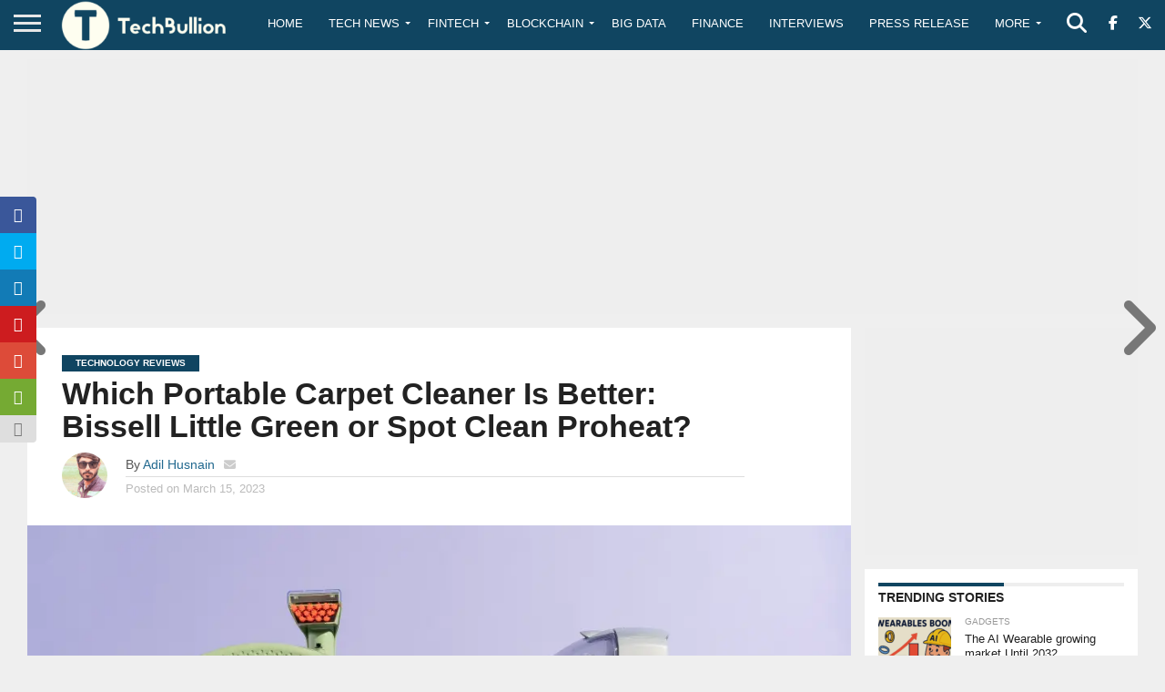

--- FILE ---
content_type: text/html; charset=utf-8
request_url: https://www.google.com/recaptcha/api2/aframe
body_size: -84
content:
<!DOCTYPE HTML><html><head><meta http-equiv="content-type" content="text/html; charset=UTF-8"></head><body><script nonce="fQRNG6l8zXIPcIAH3jkNrA">/** Anti-fraud and anti-abuse applications only. See google.com/recaptcha */ try{var clients={'sodar':'https://pagead2.googlesyndication.com/pagead/sodar?'};window.addEventListener("message",function(a){try{if(a.source===window.parent){var b=JSON.parse(a.data);var c=clients[b['id']];if(c){var d=document.createElement('img');d.src=c+b['params']+'&rc='+(localStorage.getItem("rc::a")?sessionStorage.getItem("rc::b"):"");window.document.body.appendChild(d);sessionStorage.setItem("rc::e",parseInt(sessionStorage.getItem("rc::e")||0)+1);localStorage.setItem("rc::h",'1768763689432');}}}catch(b){}});window.parent.postMessage("_grecaptcha_ready", "*");}catch(b){}</script></body></html>